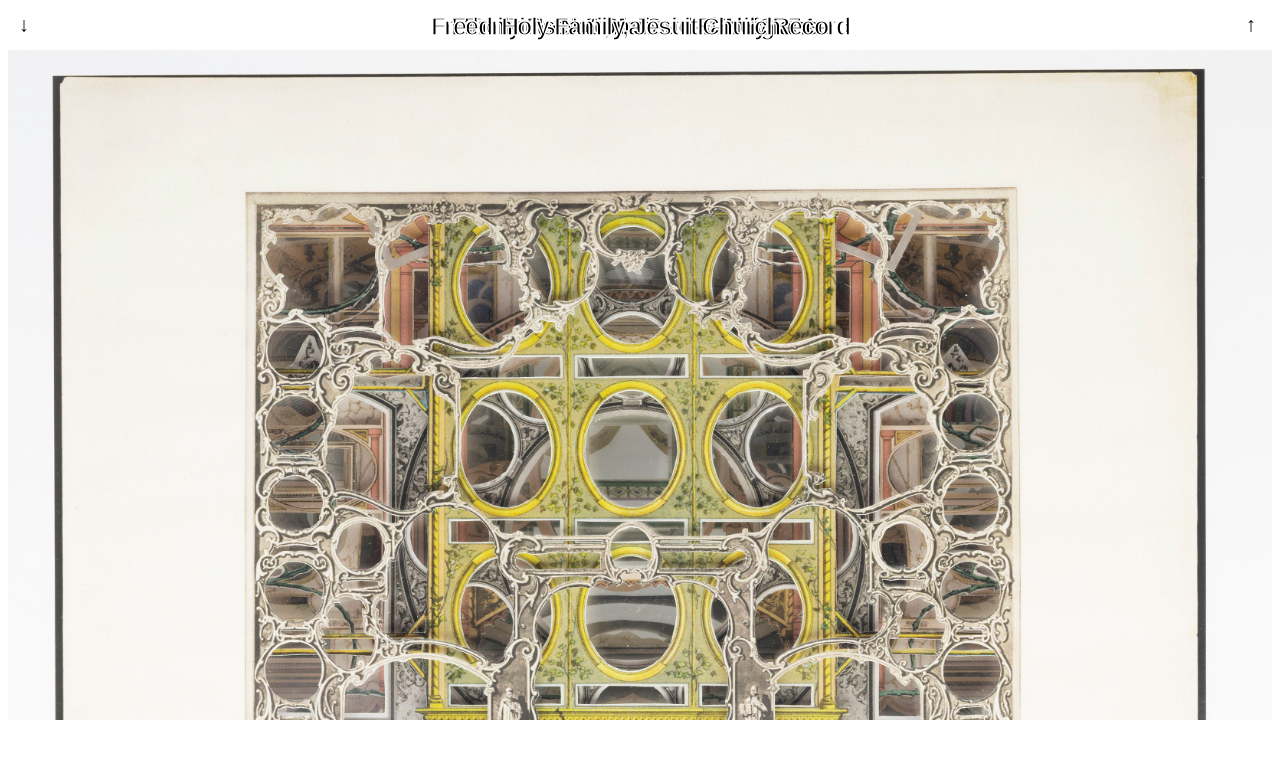

--- FILE ---
content_type: text/html; charset=utf-8
request_url: https://framing.bendenzer.com/A25.html
body_size: 888
content:
  <!DOCTYPE html>
  <html lang=en-US>
  <head>
  <meta name="viewport" content="width=device-width, initial-scale=1">
  <html lang="en">
  <meta http-equiv="content-type" content="text/html; charset=UTF-8">
  <title>Framing - Holy Family, Jesuit Church</title>

  <style>


  ::-moz-selection { /* Code for Firefox */
    color: blue;
    background: white;
  }

  ::selection {
    color: blue;
    background: white;
  }

.container1 {
  position: relative;
  text-align: center;
}

.top-left {
  position: absolute;
  top: 8px;
  left: 16px;
     transform: translate(-50%, -50%);
     font-family: Arial;
       font-size:20px;
}

.top-left2 {
  position: absolute;
  top: 5px;
  left: 16px;
     transform: translate(-50%, -50%);
     font-family: Arial;
       font-size:20px;
}
.top-right {
  position: absolute;
  top: 8px;
  right: 16px;
   transform: translate(0%, -50%);
   font-family: Arial;
     font-size:20px;
}

.top-right2 {
  position: absolute;
  top: 5px;
  right: 16px;
   transform: translate(0%, -50%);
   font-family: Arial;
     font-size:15px;
}


.centered {
  position: absolute;
  top: 10px;
  left: 50%;
  transform: translate(-50%, -50%);
  font-family: Arial;
    font-weight:bold;
    font-size:25px;
  -webkit-text-stroke: 1.5px white;
  letter-spacing: -1.5px;
}

.centered2 {
  position: absolute;
  top: 7px;
  left: 50%;
  transform: translate(-50%, -50%);
  font-family: Arial;
    font-weight:bold;
    font-size:15px;
  -webkit-text-stroke: .8px white;
  letter-spacing: -1px;
}

a:link {
  color: black;
  text-decoration: none;
}

/* visited link */
a:visited {
  color: black;
  text-decoration: none;
}

/* mouse over link */
a:hover {
  color: blue;
  text-decoration: none;
}

/* selected link */
a:active {
  color: blue;
  text-decoration: none;
}

</style>
</head>
<body>

<div class="container1">
  <div class="top-right"><a href="A26.html">↑</a></div>
  <div class="top-left"><a href="A24.html">↓</a></div>

  <div class="centered">Fashions for the Summer of 1874</div>
  <div class="centered">Bible Gem</div>
  <div class="centered">The Fourteen Stations of the Cross</div>
  <div class="centered">Family Record, American Allegiance</div>
  <div class="centered">Freedman's National and Family Record</div>
  <div class="centered">Holy Family, Jesuit Church</div>

</div>
<p><br></p>
  <img src="F_A25.jpg" style="width:100%;">
<p></p>
<div class="container1">
  <div class="top-left2"><a href="B25.html"> ↔</a></div>
  <div class="top-right2"><a target="_blank" href="https://www.loc.gov/item/2018694866/">Link</a></div>

  <div class="centered2">The Major & Knapp Eng Mfg & Lith Co. 56 Park Place, NY. c1874.</div>
  <div class="centered2">Jacob L. Levinsohn, Photo-Gravure Co. NY. c1889.</div>
  <div class="centered2">Printed by J. Rau, 381 Pearl St. Pubd by P. D. Farrell, 37 Spring St. New York. c1867.</div>
  <div class="centered2">L. Prange & Co./ Andrew D. Milne, R. I. Cpyrgt., Boston, Massachusetts, 1861.</div>
  <div class="centered2">Strobridge & Co. Lith. Cin. O. c1873.</div>
  <div class="centered2">A. E. Ulrich. 194 Center Ave. Chicago. 1895.</div>

 </div>
  <p> <br> <br> </p>


</body>
</html>
